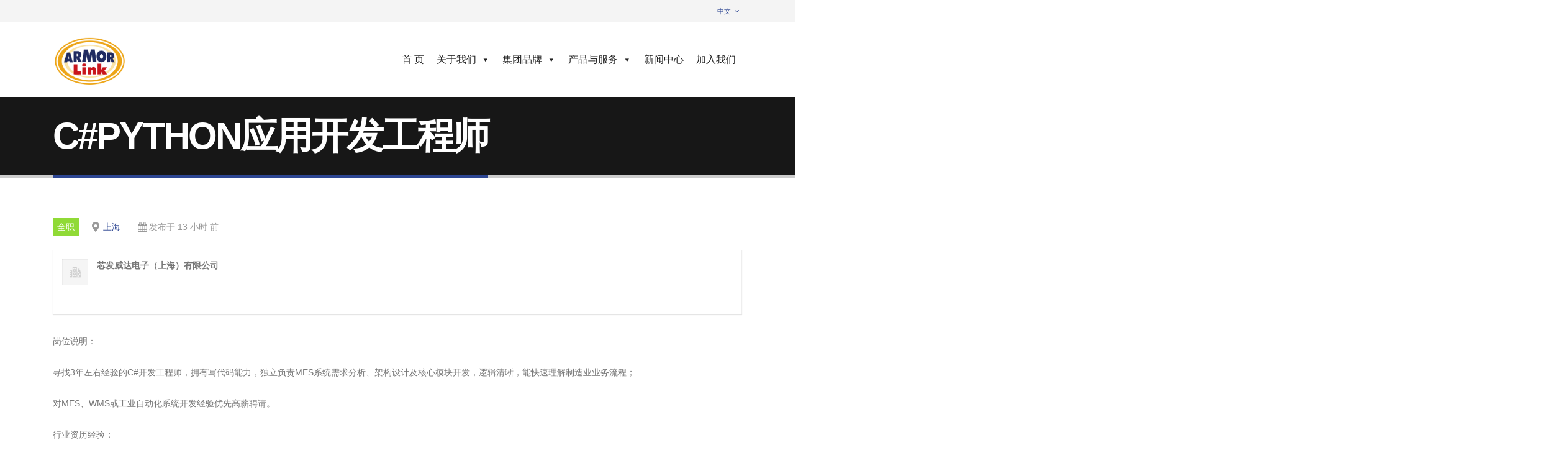

--- FILE ---
content_type: text/html; charset=UTF-8
request_url: https://www.armorlink.com.cn/job/it%E6%8A%80%E6%9C%AF%E6%94%AF%E6%8C%81/
body_size: 19356
content:
<!DOCTYPE html>
<html  lang="zh-CN" prefix="og: http://ogp.me/ns# fb: http://ogp.me/ns/fb#">
<head>
<meta http-equiv="X-UA-Compatible" content="IE=edge" />
<meta http-equiv="Content-Type" content="text/html; charset=UTF-8" />
<meta name="viewport" content="width=device-width, initial-scale=1, minimum-scale=1" />
<link rel="profile" href="https://gmpg.org/xfn/11" />
<link rel="pingback" href="https://www.armorlink.com.cn/xmlrpc.php" />
<title>C#Python应用开发工程师 &#8211; 芯发威达集团</title>
<meta name='robots' content='max-image-preview:large' />
<link rel='dns-prefetch' href='//www.armorlink.com.cn' />
<link rel='dns-prefetch' href='//fonts.googleapis.com' />
<link rel="alternate" type="application/rss+xml" title="芯发威达集团 &raquo; Feed" href="https://www.armorlink.com.cn/feed/" />
<link rel="shortcut icon" href="//www.armorlink.com.cn/wp-content/uploads/2022/02/logo-ar.png" type="image/x-icon" />
<link rel="apple-touch-icon" href="//www.armorlink.com.cn/wp-content/uploads/2022/02/logo-ar.png" />
<link rel="apple-touch-icon" sizes="120x120" href="//www.armorlink.com.cn/wp-content/uploads/2022/02/logo-ar.png" />
<link rel="apple-touch-icon" sizes="76x76" href="//www.armorlink.com.cn/wp-content/uploads/2022/02/logo-ar.png" />
<link rel="apple-touch-icon" sizes="152x152" href="//www.armorlink.com.cn/wp-content/uploads/2022/02/logo-ar.png" />
<meta name="twitter:card" content="summary_large_image">
<meta property="twitter:title" content="C#Python应用开发工程师"/>
<meta property="og:title" content="C#Python应用开发工程师"/>
<meta property="og:type" content="website"/>
<meta property="og:url" content="https://www.armorlink.com.cn/job/it%e6%8a%80%e6%9c%af%e6%94%af%e6%8c%81/"/>
<meta property="og:site_name" content="芯发威达集团"/>
<meta property="og:description" content="岗位说明： 寻找3年左右经验的C#开发工程师，拥有写代码能力，独立负责MES系统需求分析、&hellip;"/>
<meta property="og:image" content="https://www.armorlink.com.cn/wp-content/uploads/2022/02/logo-ar.png"/>
<script>
window._wpemojiSettings = {"baseUrl":"https:\/\/s.w.org\/images\/core\/emoji\/14.0.0\/72x72\/","ext":".png","svgUrl":"https:\/\/s.w.org\/images\/core\/emoji\/14.0.0\/svg\/","svgExt":".svg","source":{"concatemoji":"https:\/\/www.armorlink.com.cn\/wp-includes\/js\/wp-emoji-release.min.js?ver=6.4.6"}};
/*! This file is auto-generated */
!function(i,n){var o,s,e;function c(e){try{var t={supportTests:e,timestamp:(new Date).valueOf()};sessionStorage.setItem(o,JSON.stringify(t))}catch(e){}}function p(e,t,n){e.clearRect(0,0,e.canvas.width,e.canvas.height),e.fillText(t,0,0);var t=new Uint32Array(e.getImageData(0,0,e.canvas.width,e.canvas.height).data),r=(e.clearRect(0,0,e.canvas.width,e.canvas.height),e.fillText(n,0,0),new Uint32Array(e.getImageData(0,0,e.canvas.width,e.canvas.height).data));return t.every(function(e,t){return e===r[t]})}function u(e,t,n){switch(t){case"flag":return n(e,"\ud83c\udff3\ufe0f\u200d\u26a7\ufe0f","\ud83c\udff3\ufe0f\u200b\u26a7\ufe0f")?!1:!n(e,"\ud83c\uddfa\ud83c\uddf3","\ud83c\uddfa\u200b\ud83c\uddf3")&&!n(e,"\ud83c\udff4\udb40\udc67\udb40\udc62\udb40\udc65\udb40\udc6e\udb40\udc67\udb40\udc7f","\ud83c\udff4\u200b\udb40\udc67\u200b\udb40\udc62\u200b\udb40\udc65\u200b\udb40\udc6e\u200b\udb40\udc67\u200b\udb40\udc7f");case"emoji":return!n(e,"\ud83e\udef1\ud83c\udffb\u200d\ud83e\udef2\ud83c\udfff","\ud83e\udef1\ud83c\udffb\u200b\ud83e\udef2\ud83c\udfff")}return!1}function f(e,t,n){var r="undefined"!=typeof WorkerGlobalScope&&self instanceof WorkerGlobalScope?new OffscreenCanvas(300,150):i.createElement("canvas"),a=r.getContext("2d",{willReadFrequently:!0}),o=(a.textBaseline="top",a.font="600 32px Arial",{});return e.forEach(function(e){o[e]=t(a,e,n)}),o}function t(e){var t=i.createElement("script");t.src=e,t.defer=!0,i.head.appendChild(t)}"undefined"!=typeof Promise&&(o="wpEmojiSettingsSupports",s=["flag","emoji"],n.supports={everything:!0,everythingExceptFlag:!0},e=new Promise(function(e){i.addEventListener("DOMContentLoaded",e,{once:!0})}),new Promise(function(t){var n=function(){try{var e=JSON.parse(sessionStorage.getItem(o));if("object"==typeof e&&"number"==typeof e.timestamp&&(new Date).valueOf()<e.timestamp+604800&&"object"==typeof e.supportTests)return e.supportTests}catch(e){}return null}();if(!n){if("undefined"!=typeof Worker&&"undefined"!=typeof OffscreenCanvas&&"undefined"!=typeof URL&&URL.createObjectURL&&"undefined"!=typeof Blob)try{var e="postMessage("+f.toString()+"("+[JSON.stringify(s),u.toString(),p.toString()].join(",")+"));",r=new Blob([e],{type:"text/javascript"}),a=new Worker(URL.createObjectURL(r),{name:"wpTestEmojiSupports"});return void(a.onmessage=function(e){c(n=e.data),a.terminate(),t(n)})}catch(e){}c(n=f(s,u,p))}t(n)}).then(function(e){for(var t in e)n.supports[t]=e[t],n.supports.everything=n.supports.everything&&n.supports[t],"flag"!==t&&(n.supports.everythingExceptFlag=n.supports.everythingExceptFlag&&n.supports[t]);n.supports.everythingExceptFlag=n.supports.everythingExceptFlag&&!n.supports.flag,n.DOMReady=!1,n.readyCallback=function(){n.DOMReady=!0}}).then(function(){return e}).then(function(){var e;n.supports.everything||(n.readyCallback(),(e=n.source||{}).concatemoji?t(e.concatemoji):e.wpemoji&&e.twemoji&&(t(e.twemoji),t(e.wpemoji)))}))}((window,document),window._wpemojiSettings);
</script>
<style id='wp-emoji-styles-inline-css'>
img.wp-smiley, img.emoji {
display: inline !important;
border: none !important;
box-shadow: none !important;
height: 1em !important;
width: 1em !important;
margin: 0 0.07em !important;
vertical-align: -0.1em !important;
background: none !important;
padding: 0 !important;
}
</style>
<!-- <link rel='stylesheet' id='wp-block-library-css' href='https://www.armorlink.com.cn/wp-includes/css/dist/block-library/style.min.css?ver=6.4.6' media='all' /> -->
<link rel="stylesheet" type="text/css" href="//www.armorlink.com.cn/wp-content/cache/wpfc-minified/7xgmytdg/81hym.css" media="all"/>
<style id='wp-block-library-theme-inline-css'>
.wp-block-audio figcaption{color:#555;font-size:13px;text-align:center}.is-dark-theme .wp-block-audio figcaption{color:hsla(0,0%,100%,.65)}.wp-block-audio{margin:0 0 1em}.wp-block-code{border:1px solid #ccc;border-radius:4px;font-family:Menlo,Consolas,monaco,monospace;padding:.8em 1em}.wp-block-embed figcaption{color:#555;font-size:13px;text-align:center}.is-dark-theme .wp-block-embed figcaption{color:hsla(0,0%,100%,.65)}.wp-block-embed{margin:0 0 1em}.blocks-gallery-caption{color:#555;font-size:13px;text-align:center}.is-dark-theme .blocks-gallery-caption{color:hsla(0,0%,100%,.65)}.wp-block-image figcaption{color:#555;font-size:13px;text-align:center}.is-dark-theme .wp-block-image figcaption{color:hsla(0,0%,100%,.65)}.wp-block-image{margin:0 0 1em}.wp-block-pullquote{border-bottom:4px solid;border-top:4px solid;color:currentColor;margin-bottom:1.75em}.wp-block-pullquote cite,.wp-block-pullquote footer,.wp-block-pullquote__citation{color:currentColor;font-size:.8125em;font-style:normal;text-transform:uppercase}.wp-block-quote{border-left:.25em solid;margin:0 0 1.75em;padding-left:1em}.wp-block-quote cite,.wp-block-quote footer{color:currentColor;font-size:.8125em;font-style:normal;position:relative}.wp-block-quote.has-text-align-right{border-left:none;border-right:.25em solid;padding-left:0;padding-right:1em}.wp-block-quote.has-text-align-center{border:none;padding-left:0}.wp-block-quote.is-large,.wp-block-quote.is-style-large,.wp-block-quote.is-style-plain{border:none}.wp-block-search .wp-block-search__label{font-weight:700}.wp-block-search__button{border:1px solid #ccc;padding:.375em .625em}:where(.wp-block-group.has-background){padding:1.25em 2.375em}.wp-block-separator.has-css-opacity{opacity:.4}.wp-block-separator{border:none;border-bottom:2px solid;margin-left:auto;margin-right:auto}.wp-block-separator.has-alpha-channel-opacity{opacity:1}.wp-block-separator:not(.is-style-wide):not(.is-style-dots){width:100px}.wp-block-separator.has-background:not(.is-style-dots){border-bottom:none;height:1px}.wp-block-separator.has-background:not(.is-style-wide):not(.is-style-dots){height:2px}.wp-block-table{margin:0 0 1em}.wp-block-table td,.wp-block-table th{word-break:normal}.wp-block-table figcaption{color:#555;font-size:13px;text-align:center}.is-dark-theme .wp-block-table figcaption{color:hsla(0,0%,100%,.65)}.wp-block-video figcaption{color:#555;font-size:13px;text-align:center}.is-dark-theme .wp-block-video figcaption{color:hsla(0,0%,100%,.65)}.wp-block-video{margin:0 0 1em}.wp-block-template-part.has-background{margin-bottom:0;margin-top:0;padding:1.25em 2.375em}
</style>
<style id='classic-theme-styles-inline-css'>
/*! This file is auto-generated */
.wp-block-button__link{color:#fff;background-color:#32373c;border-radius:9999px;box-shadow:none;text-decoration:none;padding:calc(.667em + 2px) calc(1.333em + 2px);font-size:1.125em}.wp-block-file__button{background:#32373c;color:#fff;text-decoration:none}
</style>
<style id='global-styles-inline-css'>
body{--wp--preset--color--black: #000000;--wp--preset--color--cyan-bluish-gray: #abb8c3;--wp--preset--color--white: #ffffff;--wp--preset--color--pale-pink: #f78da7;--wp--preset--color--vivid-red: #cf2e2e;--wp--preset--color--luminous-vivid-orange: #ff6900;--wp--preset--color--luminous-vivid-amber: #fcb900;--wp--preset--color--light-green-cyan: #7bdcb5;--wp--preset--color--vivid-green-cyan: #00d084;--wp--preset--color--pale-cyan-blue: #8ed1fc;--wp--preset--color--vivid-cyan-blue: #0693e3;--wp--preset--color--vivid-purple: #9b51e0;--wp--preset--color--primary: #2c4592;--wp--preset--color--secondary: #009fe2;--wp--preset--color--tertiary: #007bff;--wp--preset--color--quaternary: #383f48;--wp--preset--color--dark: #212529;--wp--preset--color--light: #ffffff;--wp--preset--gradient--vivid-cyan-blue-to-vivid-purple: linear-gradient(135deg,rgba(6,147,227,1) 0%,rgb(155,81,224) 100%);--wp--preset--gradient--light-green-cyan-to-vivid-green-cyan: linear-gradient(135deg,rgb(122,220,180) 0%,rgb(0,208,130) 100%);--wp--preset--gradient--luminous-vivid-amber-to-luminous-vivid-orange: linear-gradient(135deg,rgba(252,185,0,1) 0%,rgba(255,105,0,1) 100%);--wp--preset--gradient--luminous-vivid-orange-to-vivid-red: linear-gradient(135deg,rgba(255,105,0,1) 0%,rgb(207,46,46) 100%);--wp--preset--gradient--very-light-gray-to-cyan-bluish-gray: linear-gradient(135deg,rgb(238,238,238) 0%,rgb(169,184,195) 100%);--wp--preset--gradient--cool-to-warm-spectrum: linear-gradient(135deg,rgb(74,234,220) 0%,rgb(151,120,209) 20%,rgb(207,42,186) 40%,rgb(238,44,130) 60%,rgb(251,105,98) 80%,rgb(254,248,76) 100%);--wp--preset--gradient--blush-light-purple: linear-gradient(135deg,rgb(255,206,236) 0%,rgb(152,150,240) 100%);--wp--preset--gradient--blush-bordeaux: linear-gradient(135deg,rgb(254,205,165) 0%,rgb(254,45,45) 50%,rgb(107,0,62) 100%);--wp--preset--gradient--luminous-dusk: linear-gradient(135deg,rgb(255,203,112) 0%,rgb(199,81,192) 50%,rgb(65,88,208) 100%);--wp--preset--gradient--pale-ocean: linear-gradient(135deg,rgb(255,245,203) 0%,rgb(182,227,212) 50%,rgb(51,167,181) 100%);--wp--preset--gradient--electric-grass: linear-gradient(135deg,rgb(202,248,128) 0%,rgb(113,206,126) 100%);--wp--preset--gradient--midnight: linear-gradient(135deg,rgb(2,3,129) 0%,rgb(40,116,252) 100%);--wp--preset--font-size--small: 13px;--wp--preset--font-size--medium: 20px;--wp--preset--font-size--large: 36px;--wp--preset--font-size--x-large: 42px;--wp--preset--spacing--20: 0.44rem;--wp--preset--spacing--30: 0.67rem;--wp--preset--spacing--40: 1rem;--wp--preset--spacing--50: 1.5rem;--wp--preset--spacing--60: 2.25rem;--wp--preset--spacing--70: 3.38rem;--wp--preset--spacing--80: 5.06rem;--wp--preset--shadow--natural: 6px 6px 9px rgba(0, 0, 0, 0.2);--wp--preset--shadow--deep: 12px 12px 50px rgba(0, 0, 0, 0.4);--wp--preset--shadow--sharp: 6px 6px 0px rgba(0, 0, 0, 0.2);--wp--preset--shadow--outlined: 6px 6px 0px -3px rgba(255, 255, 255, 1), 6px 6px rgba(0, 0, 0, 1);--wp--preset--shadow--crisp: 6px 6px 0px rgba(0, 0, 0, 1);}:where(.is-layout-flex){gap: 0.5em;}:where(.is-layout-grid){gap: 0.5em;}body .is-layout-flow > .alignleft{float: left;margin-inline-start: 0;margin-inline-end: 2em;}body .is-layout-flow > .alignright{float: right;margin-inline-start: 2em;margin-inline-end: 0;}body .is-layout-flow > .aligncenter{margin-left: auto !important;margin-right: auto !important;}body .is-layout-constrained > .alignleft{float: left;margin-inline-start: 0;margin-inline-end: 2em;}body .is-layout-constrained > .alignright{float: right;margin-inline-start: 2em;margin-inline-end: 0;}body .is-layout-constrained > .aligncenter{margin-left: auto !important;margin-right: auto !important;}body .is-layout-constrained > :where(:not(.alignleft):not(.alignright):not(.alignfull)){max-width: var(--wp--style--global--content-size);margin-left: auto !important;margin-right: auto !important;}body .is-layout-constrained > .alignwide{max-width: var(--wp--style--global--wide-size);}body .is-layout-flex{display: flex;}body .is-layout-flex{flex-wrap: wrap;align-items: center;}body .is-layout-flex > *{margin: 0;}body .is-layout-grid{display: grid;}body .is-layout-grid > *{margin: 0;}:where(.wp-block-columns.is-layout-flex){gap: 2em;}:where(.wp-block-columns.is-layout-grid){gap: 2em;}:where(.wp-block-post-template.is-layout-flex){gap: 1.25em;}:where(.wp-block-post-template.is-layout-grid){gap: 1.25em;}.has-black-color{color: var(--wp--preset--color--black) !important;}.has-cyan-bluish-gray-color{color: var(--wp--preset--color--cyan-bluish-gray) !important;}.has-white-color{color: var(--wp--preset--color--white) !important;}.has-pale-pink-color{color: var(--wp--preset--color--pale-pink) !important;}.has-vivid-red-color{color: var(--wp--preset--color--vivid-red) !important;}.has-luminous-vivid-orange-color{color: var(--wp--preset--color--luminous-vivid-orange) !important;}.has-luminous-vivid-amber-color{color: var(--wp--preset--color--luminous-vivid-amber) !important;}.has-light-green-cyan-color{color: var(--wp--preset--color--light-green-cyan) !important;}.has-vivid-green-cyan-color{color: var(--wp--preset--color--vivid-green-cyan) !important;}.has-pale-cyan-blue-color{color: var(--wp--preset--color--pale-cyan-blue) !important;}.has-vivid-cyan-blue-color{color: var(--wp--preset--color--vivid-cyan-blue) !important;}.has-vivid-purple-color{color: var(--wp--preset--color--vivid-purple) !important;}.has-black-background-color{background-color: var(--wp--preset--color--black) !important;}.has-cyan-bluish-gray-background-color{background-color: var(--wp--preset--color--cyan-bluish-gray) !important;}.has-white-background-color{background-color: var(--wp--preset--color--white) !important;}.has-pale-pink-background-color{background-color: var(--wp--preset--color--pale-pink) !important;}.has-vivid-red-background-color{background-color: var(--wp--preset--color--vivid-red) !important;}.has-luminous-vivid-orange-background-color{background-color: var(--wp--preset--color--luminous-vivid-orange) !important;}.has-luminous-vivid-amber-background-color{background-color: var(--wp--preset--color--luminous-vivid-amber) !important;}.has-light-green-cyan-background-color{background-color: var(--wp--preset--color--light-green-cyan) !important;}.has-vivid-green-cyan-background-color{background-color: var(--wp--preset--color--vivid-green-cyan) !important;}.has-pale-cyan-blue-background-color{background-color: var(--wp--preset--color--pale-cyan-blue) !important;}.has-vivid-cyan-blue-background-color{background-color: var(--wp--preset--color--vivid-cyan-blue) !important;}.has-vivid-purple-background-color{background-color: var(--wp--preset--color--vivid-purple) !important;}.has-black-border-color{border-color: var(--wp--preset--color--black) !important;}.has-cyan-bluish-gray-border-color{border-color: var(--wp--preset--color--cyan-bluish-gray) !important;}.has-white-border-color{border-color: var(--wp--preset--color--white) !important;}.has-pale-pink-border-color{border-color: var(--wp--preset--color--pale-pink) !important;}.has-vivid-red-border-color{border-color: var(--wp--preset--color--vivid-red) !important;}.has-luminous-vivid-orange-border-color{border-color: var(--wp--preset--color--luminous-vivid-orange) !important;}.has-luminous-vivid-amber-border-color{border-color: var(--wp--preset--color--luminous-vivid-amber) !important;}.has-light-green-cyan-border-color{border-color: var(--wp--preset--color--light-green-cyan) !important;}.has-vivid-green-cyan-border-color{border-color: var(--wp--preset--color--vivid-green-cyan) !important;}.has-pale-cyan-blue-border-color{border-color: var(--wp--preset--color--pale-cyan-blue) !important;}.has-vivid-cyan-blue-border-color{border-color: var(--wp--preset--color--vivid-cyan-blue) !important;}.has-vivid-purple-border-color{border-color: var(--wp--preset--color--vivid-purple) !important;}.has-vivid-cyan-blue-to-vivid-purple-gradient-background{background: var(--wp--preset--gradient--vivid-cyan-blue-to-vivid-purple) !important;}.has-light-green-cyan-to-vivid-green-cyan-gradient-background{background: var(--wp--preset--gradient--light-green-cyan-to-vivid-green-cyan) !important;}.has-luminous-vivid-amber-to-luminous-vivid-orange-gradient-background{background: var(--wp--preset--gradient--luminous-vivid-amber-to-luminous-vivid-orange) !important;}.has-luminous-vivid-orange-to-vivid-red-gradient-background{background: var(--wp--preset--gradient--luminous-vivid-orange-to-vivid-red) !important;}.has-very-light-gray-to-cyan-bluish-gray-gradient-background{background: var(--wp--preset--gradient--very-light-gray-to-cyan-bluish-gray) !important;}.has-cool-to-warm-spectrum-gradient-background{background: var(--wp--preset--gradient--cool-to-warm-spectrum) !important;}.has-blush-light-purple-gradient-background{background: var(--wp--preset--gradient--blush-light-purple) !important;}.has-blush-bordeaux-gradient-background{background: var(--wp--preset--gradient--blush-bordeaux) !important;}.has-luminous-dusk-gradient-background{background: var(--wp--preset--gradient--luminous-dusk) !important;}.has-pale-ocean-gradient-background{background: var(--wp--preset--gradient--pale-ocean) !important;}.has-electric-grass-gradient-background{background: var(--wp--preset--gradient--electric-grass) !important;}.has-midnight-gradient-background{background: var(--wp--preset--gradient--midnight) !important;}.has-small-font-size{font-size: var(--wp--preset--font-size--small) !important;}.has-medium-font-size{font-size: var(--wp--preset--font-size--medium) !important;}.has-large-font-size{font-size: var(--wp--preset--font-size--large) !important;}.has-x-large-font-size{font-size: var(--wp--preset--font-size--x-large) !important;}
.wp-block-navigation a:where(:not(.wp-element-button)){color: inherit;}
:where(.wp-block-post-template.is-layout-flex){gap: 1.25em;}:where(.wp-block-post-template.is-layout-grid){gap: 1.25em;}
:where(.wp-block-columns.is-layout-flex){gap: 2em;}:where(.wp-block-columns.is-layout-grid){gap: 2em;}
.wp-block-pullquote{font-size: 1.5em;line-height: 1.6;}
</style>
<!-- <link rel='stylesheet' id='hide-admin-bar-based-on-user-roles-css' href='https://www.armorlink.com.cn/wp-content/plugins/hide-admin-bar-based-on-user-roles/public/css/hide-admin-bar-based-on-user-roles-public.css?ver=5.0.0' media='all' /> -->
<!-- <link rel='stylesheet' id='uaf_client_css-css' href='https://www.armorlink.com.cn/wp-content/uploads/useanyfont/uaf.css?ver=1740448610' media='all' /> -->
<!-- <link rel='stylesheet' id='select2-css' href='https://www.armorlink.com.cn/wp-content/plugins/wp-job-manager/assets/lib/select2/select2.min.css?ver=4.0.10' media='all' /> -->
<!-- <link rel='stylesheet' id='wp-job-manager-frontend-css' href='https://www.armorlink.com.cn/wp-content/plugins/wp-job-manager/assets/dist/css/frontend.css?ver=dfd3b8d2ce68f47df57d' media='all' /> -->
<!-- <link rel='stylesheet' id='megamenu-css' href='https://www.armorlink.com.cn/wp-content/uploads/maxmegamenu/style_zh_cn.css?ver=bc981c' media='all' /> -->
<!-- <link rel='stylesheet' id='dashicons-css' href='https://www.armorlink.com.cn/wp-includes/css/dashicons.min.css?ver=6.4.6' media='all' /> -->
<!-- <link rel='stylesheet' id='megamenu-genericons-css' href='https://www.armorlink.com.cn/wp-content/plugins/megamenu-pro/icons/genericons/genericons/genericons.css?ver=2.2.1' media='all' /> -->
<!-- <link rel='stylesheet' id='megamenu-fontawesome-css' href='https://www.armorlink.com.cn/wp-content/plugins/megamenu-pro/icons/fontawesome/css/font-awesome.min.css?ver=2.2.1' media='all' /> -->
<!-- <link rel='stylesheet' id='megamenu-fontawesome5-css' href='https://www.armorlink.com.cn/wp-content/plugins/megamenu-pro/icons/fontawesome5/css/all.min.css?ver=2.2.1' media='all' /> -->
<!-- <link rel='stylesheet' id='porto-css-vars-css' href='https://www.armorlink.com.cn/wp-content/uploads/porto_styles/theme_css_vars.css?ver=7.0.2' media='all' /> -->
<!-- <link rel='stylesheet' id='js_composer_front-css' href='https://www.armorlink.com.cn/wp-content/uploads/porto_styles/js_composer.css?ver=7.0.2' media='all' /> -->
<link rel="stylesheet" type="text/css" href="//www.armorlink.com.cn/wp-content/cache/wpfc-minified/96h8oygg/83i8g.css" media="all"/>
<link rel='stylesheet' id='porto-google-fonts-css' href='//fonts.googleapis.com/css?family=Font%3A400%2C500%2C600%2C700%2C800%7CArial%2C+Helvetica%2C+sans-serif%3A400%2C700%7CHelveticaneueltpro-lt%3A400&#038;ver=6.4.6' media='all' />
<!-- <link rel='stylesheet' id='redux-custom-fonts-css-css' href='https://www.armorlink.com.cn/wp-content/uploads/redux/custom-fonts/fonts.css?ver=1644289955' media='all' /> -->
<!-- <link rel='stylesheet' id='bootstrap-css' href='https://www.armorlink.com.cn/wp-content/uploads/porto_styles/bootstrap.css?ver=7.0.2' media='all' /> -->
<!-- <link rel='stylesheet' id='porto-plugins-css' href='https://www.armorlink.com.cn/wp-content/themes/porto/css/plugins.css?ver=7.0.2' media='all' /> -->
<!-- <link rel='stylesheet' id='porto-theme-css' href='https://www.armorlink.com.cn/wp-content/themes/porto/css/theme.css?ver=7.0.2' media='all' /> -->
<!-- <link rel='stylesheet' id='porto-theme-portfolio-css' href='https://www.armorlink.com.cn/wp-content/themes/porto/css/theme_portfolio.css?ver=7.0.2' media='all' /> -->
<!-- <link rel='stylesheet' id='porto-theme-event-css' href='https://www.armorlink.com.cn/wp-content/themes/porto/css/theme_event.css?ver=7.0.2' media='all' /> -->
<!-- <link rel='stylesheet' id='porto-shortcodes-css' href='https://www.armorlink.com.cn/wp-content/uploads/porto_styles/shortcodes.css?ver=7.0.2' media='all' /> -->
<!-- <link rel='stylesheet' id='porto-theme-wpb-css' href='https://www.armorlink.com.cn/wp-content/themes/porto/css/theme_wpb.css?ver=7.0.2' media='all' /> -->
<!-- <link rel='stylesheet' id='porto-dynamic-style-css' href='https://www.armorlink.com.cn/wp-content/uploads/porto_styles/dynamic_style.css?ver=7.0.2' media='all' /> -->
<!-- <link rel='stylesheet' id='porto-type-builder-css' href='https://www.armorlink.com.cn/wp-content/plugins/porto-functionality/builders/assets/type-builder.css?ver=3.0.2' media='all' /> -->
<!-- <link rel='stylesheet' id='porto-style-css' href='https://www.armorlink.com.cn/wp-content/themes/porto/style.css?ver=7.0.2' media='all' /> -->
<link rel="stylesheet" type="text/css" href="//www.armorlink.com.cn/wp-content/cache/wpfc-minified/obt7nbm/81hym.css" media="all"/>
<style id='porto-style-inline-css'>
.side-header-narrow-bar-logo{max-width:120px}@media (min-width:992px){}#header .header-main .header-left,#header .header-main .header-center,#header .header-main .header-right,.fixed-header #header .header-main .header-left,.fixed-header #header .header-main .header-right,.fixed-header #header .header-main .header-center,.header-builder-p .header-main{padding-top:0;padding-bottom:0}@media (max-width:991px){#header .header-main .header-left,#header .header-main .header-center,#header .header-main .header-right,.fixed-header #header .header-main .header-left,.fixed-header #header .header-main .header-right,.fixed-header #header .header-main .header-center,.header-builder-p .header-main{padding-top:0;padding-bottom:0}}.page-top .page-title-wrap{line-height:0}.page-top .page-title:not(.b-none):after{content:'';position:absolute;width:100%;left:0;border-bottom:5px solid var(--porto-primary-color);bottom:-32px}@media (min-width:1440px){.main-content{padding-bottom:0 !important}.page-wrapper{margin:0 0 0 !important}.header-wrapper{margin-left:-50px;margin-right:-50px}.container{max-width:1440px}.ml-sl-3{margin-left:1rem}.pc-section-fullwidth{margin-left:-80px !important;margin-right:-80px !important}}@media (min-width:1440px) and (max-width:1600px){.container{padding-left:80px;padding-right:80px}}.mega-menu.menu-hover-line > li.menu-item > a:before{background-color:#444;margin-top:13px}.header-contact a:hover{text-decoration:underline !important}.page-top .page-title{font-size:3.75rem;font-weight:800;text-transform:uppercase}.page-top .breadcrumbs-wrap{font-size:1em;font-weight:600}.page-top ul.breadcrumb > li:last-child,.page-top .breadcrumb .delimiter{opacity:.7}@media (max-width:767px){.page-top .page-title{font-size:2rem}}.main-content,.left-sidebar,.right-sidebar{padding-top:4rem}.alternative-font{font-weight:400}.alternative-font strong,.wpcf7-form .btn.btn-borders{color:#212529}.btn{font-weight:600;text-transform:uppercase}.btn-borders.btn-lg,html .wpcf7-form .btn.btn-borders{border-width:4px;padding:1.1428em 1.7142em}.section-dark .btn-borders.btn-secondary{color:#fff}.custom-arrow-icon .fas.fa-long-arrow-alt-right{position:relative;display:inline-block;width:17px;height:17px;vertical-align:middle;top:-.5px}.btn > .vc_btn3-icon{margin-left:.5rem;padding-left:0 !important}.custom-arrow-icon .fa-long-arrow-alt-right:before{content:'';position:absolute;top:50%;left:0;width:100%;border-top:1px solid;border-color:inherit;transform:translate3d(0,-50%,0)}.custom-arrow-icon .fa-long-arrow-alt-right:after{content:'';position:absolute;top:50%;right:0;width:50%;height:50%;border-top:1px solid;border-right:1px solid;border-color:inherit;transform:translate3d(0,-50%,0) rotate(45deg)}.custom-link-effect-1 i{transition:transform .3s}.custom-link-effect-1:hover i{transform:translateX(10px) !important}.heading.heading-middle-border .heading-tag{justify-content:flex-end}.heading.heading-middle-border-reverse .heading-tag{justify-content:flex-start}.heading.heading-middle-border .heading-tag:before,.heading.heading-middle-border .heading-tag:after{max-width:50px}html .bg-bottom-right{background-position:bottom right !important}html .bg-top-right{background-position:top right !important}.svg-fill-color-primary svg path,.svg-fill-color-primary svg rect{fill:#0053ce !important}.svg-fill-color-dark svg path,.svg-fill-color-dark svg rect{fill:#212529 !important}.vc_custom_heading > a:hover{text-decoration:underline}.open-video{transition:transform .3s}.open-video:hover{transform:scale(1.1)}.custom-box-shadow-1{box-shadow:0 0 37px -4px rgba(0,0,0,0.1) !important}.row-justify-content-center .row{justify-content:center}.pc-position-center-x-y{position:absolute !important;z-index:0;top:46%;left:45%;width:130%;transform:translate3d(-50%,-50%,0)}.brand-slider img{max-width:120px;margin-left:auto;margin-right:auto}.testimonial.testimonial-style-4 blockquote{padding-top:25px}.testimonial.testimonial-style-4 blockquote:before{font-family:Poppins;top:-5px;left:-5px;font-size:90px;color:#0053ce}.testimonial.testimonial-style-4 blockquote p{font-family:inherit;font-style:italic;font-weight:700;font-size:1.5em;letter-spacing:-1px;color:#212529}.testimonial-style-4 .testimonial-author strong{font-weight:600}.testimonial.testimonial-style-4 .testimonial-author{position:relative;margin-left:62px}.testimonial.testimonial-style-4 .testimonial-author:before{content:'';position:absolute;top:8px;right:100%;width:30px;border-top:4px solid #000}.porto-process.process-horizontal .process-step-circle{width:110px;height:110px;background:#fff;border-color:#e2e5e8;z-index:1;box-shadow:0 0 0 15px #fff;font-size:2.3em;color:#0053ce}.porto-process.process-horizontal .process-step-content h4{font-size:1.2em}.porto-process.process-horizontal .process-step-content{padding:2rem 3rem 0}@media (min-width:992px){.porto-process.process-horizontal{position:relative}.porto-process.process-horizontal:before{content:'';position:absolute;left:-25%;width:150%;border-top:2px solid #EDEDED;top:77px}.porto-process.process-horizontal .process-step:nth-child(2n + 1){margin-top:-75px}.porto-process.process-horizontal .process-step:before,.porto-process.process-horizontal .process-step:after{content:none}.sort-source-style-3{justify-content:flex-end;font-size:1em}}.sort-source-style-3 > li > a{border:1px solid #dee2e6;padding:1rem 1.5rem;font-weight:700;color:#212529;line-height:1.5;margin:0 0 1rem 1.25rem}.sort-source-style-3 > li:hover > a,.sort-source-style-3 > li.active > a{color:#212529;border:1px solid}.pagination.load-more .next{width:auto !important;border-radius:0 !important;display:inline-block;border:none;color:#0053ce;font-size:1em;font-weight:700;text-decoration:underline;padding:0}.portfolio-item.outimage{text-align:left;padding:2.25rem 2.25rem 1rem;background:#fff;box-shadow:0 20px 80px rgba(0,0,0,.09)}.portfolio-item.outimage .portfolio-brief-content{padding:0 !important;font-family:Lora,sans-serif;font-size:1.1em}.portfolio-item.outimage .portfolio-title{font-size:1.35em;text-transform:uppercase;padding-top:.5rem}.portfolio-row{margin:0 -15px}.portfolio-row .portfolio{padding:0 10px 20px}.accordion .card-header a{padding:14px 20px;font-weight:600}html .form-control,html .form-control:focus{background:#f7f7f7;border:none;box-shadow:none}.wpcf7-form .form-control{background:#fff;box-shadow:0 0 37px -4px rgba(0,0,0,0.1) !important;border:none;padding:1.2rem;font-size:.875rem}.wpcf7-form .form-control:focus{background:#fff}.blog-posts .post-image .entry-title{position:absolute;color:#fff;left:2rem;right:5rem;bottom:1rem;z-index:2;font-size:1.8em;line-height:1.1;font-weight:700}.blog-posts .post-image .entry-title a{color:inherit}.blog-posts .post-grid .grid-box{padding:0 2rem 2rem}.blog-posts .post-grid .post-image{margin-left:-2rem;margin-right:-2rem}.blog-posts .post-grid .img-thumbnail:after{content:'';position:absolute;top:0;left:0;right:0;bottom:0;background:#212529;opacity:.8;z-index:1;transition:opacity .3s ease .1s}.blog-posts .post-grid:hover .img-thumbnail:after{opacity:0.2}.blog-posts .post-grid .post-content{font-size:1.1em}article.post .post-meta i{display:none}article.post .post-meta{display:inline-block;font-size:1em;text-transform:uppercase;line-height:1;margin-bottom:1.5rem}article.post .post-meta + .post-meta > span{border-left:1px solid #ccc;padding-left:12px;margin-left:4px}article.post-grid .post-image.single,article.post-grid .post-image .owl-carousel{margin-bottom:1.5rem}article.post .btn-readmore{background:none !important;border:none;padding:0;color:#0053ce !important;font-size:1.1em !important;font-weight:700;text-transform:capitalize !important;text-decoration:underline}.pagination>a,.pagination>span{width:2.75rem !important;height:2.75rem;line-height:2.5rem;color:#999;background:#fff;border:2px solid #999;font-size:1rem;padding:0;border-radius:2rem !important;margin:0 .25rem}.pagination .prev:before,.pagination .next:before{top:0}@media (max-width:575px){article.post .post-meta{font-size:.8em}}.single-post article.post .post-image.single{margin-bottom:1rem}.single-post .post-content > div:first-child{font-family:Lora,sans-serif;text-transform:uppercase}.single-post .post-content span.m-l-lg{margin-left:.75rem !important}.single-post .post-content span.m-l-lg:before{content:'|';opacity:.3;margin-right:.75rem}.post-block h3,article.post .comment-respond h3{font-size:1.5em;font-weight:700}@media (min-width:768px){ul.comments ul.children>li img.avatar,ul.comments>li img.avatar{width:3rem;height:3rem}ul.comments ul.children>li,ul.comments>li{padding-left:70px}ul.comments ul.children>li .img-thumbnail,ul.comments>li .img-thumbnail{margin-left:-70px}}ul.comments .comment-arrow{left:-12px;top:10px}.post-author p .name a,ul.comments .comment-block .comment-by,.comment-block .comment-by > strong > a{color:#212529}.comment-form{border-radius:0;background:none;padding:0}.comment-form input,.comment-form textarea{border:none;box-shadow:0 0 37px -4px rgba(0,0,0,0.1);padding:1rem 1.5rem}.comment-form label{display:inline-block}.comment-form input[type="submit"]{background:none;border:4px solid #fbe91b;font-size:.875rem;color:#212529;transition:padding-right .3s}.comment-form input[type="submit"]:hover{background:#fbe91b}.widget .widget-title{font-size:1.5em;text-transform:none;color:#212529}.sidebar-content .widget{padding-left:1rem;padding-right:1rem}.sidebar-content .widget + .widget{padding-top:30px;border-top:1px solid rgba(0,0,0,.06);margin-top:30px}.widget > ul,.widget > ul li{border:none}.widget>div>ul,.widget>ul{font-size:.9em}.widget_recent_entries > ul li,.widget_recent_comments > ul li{padding-left:0;border:none}.widget_recent_entries > ul li > a{color:#212529;font-weight:700}.widget_recent_entries > ul li:before,.widget_recent_comments>ul li:before{content:none}.widget_recent_comments > ul li > a{font-weight:700;font-size:1.2em;color:#212529}.widget_search .btn-dark{background:#f7f7f7 !important;border:none;color:#212529 !important;font-size:.8em}#footer .widget-title{font-size:1.4em;letter-spacing:0;text-transform:uppercase}.footer-main>.container:after{content:'';display:block;border-top:1px solid rgba(255,255,255,.2);position:relative;top:2.4rem}#footer .share-links a{box-shadow:none}#footer .footer-bottom{font-size:1em;padding:1.5rem 0 2.5rem}#footer .logo img{max-width:none}@media (min-width:768px) and (max-width:1920px){.footer-main > .container > .row > .col-lg-2{flex:0 0 33.3333%;max-width:33.3333%}.footer-main > .container > .row > .col-lg-4{flex:0 0 66.6666%;max-width:66.6666%}}span.vc_tta-title-text{color:#009fe2}.svg{background-image:url("data:image/svg+xml,%3Csvg xmlns='http://www.w3.org/2000/svg' version='1.1'%3E%3Cpolyline points='0 0,0 50,0 0,300 0' style='fill:white;stroke:%232c4592;stroke-width:2' /%3E%3C/svg%3E");background-position:100px 50px}.no-breadcrumbs .main-content{padding-top:0}
</style>
<script src='//www.armorlink.com.cn/wp-content/cache/wpfc-minified/9ivsg0vg/81hym.js' type="text/javascript"></script>
<!-- <script src="https://www.armorlink.com.cn/wp-includes/js/jquery/jquery.min.js?ver=3.7.1" id="jquery-core-js"></script> -->
<!-- <script src="https://www.armorlink.com.cn/wp-includes/js/jquery/jquery-migrate.min.js?ver=3.4.1" id="jquery-migrate-js"></script> -->
<!-- <script src="https://www.armorlink.com.cn/wp-content/plugins/hide-admin-bar-based-on-user-roles/public/js/hide-admin-bar-based-on-user-roles-public.js?ver=5.0.0" id="hide-admin-bar-based-on-user-roles-js"></script> -->
<!-- <script src="https://www.armorlink.com.cn/wp-content/plugins/revslider/public/assets/js/rbtools.min.js?ver=6.6.20" async id="tp-tools-js"></script> -->
<!-- <script src="https://www.armorlink.com.cn/wp-content/plugins/revslider/public/assets/js/rs6.min.js?ver=6.6.20" async id="revmin-js"></script> -->
<script></script><link rel="https://api.w.org/" href="https://www.armorlink.com.cn/wp-json/" /><link rel="alternate" type="application/json" href="https://www.armorlink.com.cn/wp-json/wp/v2/job-listings/6492" /><link rel="EditURI" type="application/rsd+xml" title="RSD" href="https://www.armorlink.com.cn/xmlrpc.php?rsd" />
<meta name="generator" content="WordPress 6.4.6" />
<link rel="canonical" href="https://www.armorlink.com.cn/job/it%e6%8a%80%e6%9c%af%e6%94%af%e6%8c%81/" />
<link rel='shortlink' href='https://www.armorlink.com.cn/?p=6492' />
<link rel="alternate" type="application/json+oembed" href="https://www.armorlink.com.cn/wp-json/oembed/1.0/embed?url=https%3A%2F%2Fwww.armorlink.com.cn%2Fjob%2Fit%25e6%258a%2580%25e6%259c%25af%25e6%2594%25af%25e6%258c%2581%2F" />
<link rel="alternate" type="text/xml+oembed" href="https://www.armorlink.com.cn/wp-json/oembed/1.0/embed?url=https%3A%2F%2Fwww.armorlink.com.cn%2Fjob%2Fit%25e6%258a%2580%25e6%259c%25af%25e6%2594%25af%25e6%258c%2581%2F&#038;format=xml" />
<meta name="generator" content="Powered by WPBakery Page Builder - drag and drop page builder for WordPress."/>
<meta name="redi-version" content="1.2.7" /><meta name="generator" content="Powered by Slider Revolution 6.6.20 - responsive, Mobile-Friendly Slider Plugin for WordPress with comfortable drag and drop interface." />
<script>function setREVStartSize(e){
//window.requestAnimationFrame(function() {
window.RSIW = window.RSIW===undefined ? window.innerWidth : window.RSIW;
window.RSIH = window.RSIH===undefined ? window.innerHeight : window.RSIH;
try {
var pw = document.getElementById(e.c).parentNode.offsetWidth,
newh;
pw = pw===0 || isNaN(pw) || (e.l=="fullwidth" || e.layout=="fullwidth") ? window.RSIW : pw;
e.tabw = e.tabw===undefined ? 0 : parseInt(e.tabw);
e.thumbw = e.thumbw===undefined ? 0 : parseInt(e.thumbw);
e.tabh = e.tabh===undefined ? 0 : parseInt(e.tabh);
e.thumbh = e.thumbh===undefined ? 0 : parseInt(e.thumbh);
e.tabhide = e.tabhide===undefined ? 0 : parseInt(e.tabhide);
e.thumbhide = e.thumbhide===undefined ? 0 : parseInt(e.thumbhide);
e.mh = e.mh===undefined || e.mh=="" || e.mh==="auto" ? 0 : parseInt(e.mh,0);
if(e.layout==="fullscreen" || e.l==="fullscreen")
newh = Math.max(e.mh,window.RSIH);
else{
e.gw = Array.isArray(e.gw) ? e.gw : [e.gw];
for (var i in e.rl) if (e.gw[i]===undefined || e.gw[i]===0) e.gw[i] = e.gw[i-1];
e.gh = e.el===undefined || e.el==="" || (Array.isArray(e.el) && e.el.length==0)? e.gh : e.el;
e.gh = Array.isArray(e.gh) ? e.gh : [e.gh];
for (var i in e.rl) if (e.gh[i]===undefined || e.gh[i]===0) e.gh[i] = e.gh[i-1];
var nl = new Array(e.rl.length),
ix = 0,
sl;
e.tabw = e.tabhide>=pw ? 0 : e.tabw;
e.thumbw = e.thumbhide>=pw ? 0 : e.thumbw;
e.tabh = e.tabhide>=pw ? 0 : e.tabh;
e.thumbh = e.thumbhide>=pw ? 0 : e.thumbh;
for (var i in e.rl) nl[i] = e.rl[i]<window.RSIW ? 0 : e.rl[i];
sl = nl[0];
for (var i in nl) if (sl>nl[i] && nl[i]>0) { sl = nl[i]; ix=i;}
var m = pw>(e.gw[ix]+e.tabw+e.thumbw) ? 1 : (pw-(e.tabw+e.thumbw)) / (e.gw[ix]);
newh =  (e.gh[ix] * m) + (e.tabh + e.thumbh);
}
var el = document.getElementById(e.c);
if (el!==null && el) el.style.height = newh+"px";
el = document.getElementById(e.c+"_wrapper");
if (el!==null && el) {
el.style.height = newh+"px";
el.style.display = "block";
}
} catch(e){
console.log("Failure at Presize of Slider:" + e)
}
//});
};</script>
<noscript><style> .wpb_animate_when_almost_visible { opacity: 1; }</style></noscript><style type="text/css">/** Mega Menu CSS: fs **/</style>
</head>
<body class="job_listing-template-default single single-job_listing postid-6492 wp-embed-responsive mega-menu-max-mega-menu-1 mega-menu-main-menu porto-breadcrumbs-bb full blog-1 porto wpb-js-composer js-comp-ver-7.3 vc_responsive">
<div class="page-wrapper"><!-- page wrapper -->
<!-- header wrapper -->
<div class="header-wrapper">
<header id="header" class="header-builder">
<div class="header-top"><div class="header-row container"><div class="header-col header-right"><ul class="top-links mega-menu show-arrow" id="menu-top-navigation"><li class="menu-item has-sub narrow"><a class="nolink" href="#">中文</a><div class="popup"><div class="inner"><ul class="sub-menu"><li class="menu-item"><a href="https://www.armorlink.com.cn/en/home/">English</a></li></ul></div></div></li></ul></div></div></div><div class="header-main"><div class="header-row container"><div class="header-col header-left">
<div class="logo">
<a href="https://www.armorlink.com.cn/" title="芯发威达集团 - Armorlink"  rel="home">
<img class="img-responsive standard-logo retina-logo" width="300" height="300" src="//www.armorlink.com.cn/wp-content/uploads/2022/02/logo-ar.png" alt="芯发威达集团" />	</a>
</div>
</div><div class="header-col header-right"><div id="mega-menu-wrap-main_menu" class="mega-menu-wrap"><div class="mega-menu-toggle"><div class="mega-toggle-blocks-left"></div><div class="mega-toggle-blocks-center"></div><div class="mega-toggle-blocks-right"><div class='mega-toggle-block mega-menu-toggle-animated-block mega-toggle-block-0' id='mega-toggle-block-0'><button aria-label="Toggle Menu" class="mega-toggle-animated mega-toggle-animated-slider" type="button" aria-expanded="false">
<span class="mega-toggle-animated-box">
<span class="mega-toggle-animated-inner"></span>
</span>
</button></div></div></div><ul id="mega-menu-main_menu" class="mega-menu max-mega-menu mega-menu-horizontal mega-no-js" data-event="hover_intent" data-effect="slide_up" data-effect-speed="200" data-effect-mobile="slide_left" data-effect-speed-mobile="200" data-mobile-force-width="false" data-second-click="go" data-document-click="collapse" data-vertical-behaviour="standard" data-breakpoint="768" data-unbind="true" data-mobile-state="collapse_all" data-mobile-direction="vertical" data-hover-intent-timeout="300" data-hover-intent-interval="100"><li class='mega-menu-item mega-menu-item-type-post_type mega-menu-item-object-page mega-menu-item-home mega-align-bottom-left mega-menu-flyout mega-hide-arrow mega-menu-item-4501' id='mega-menu-item-4501'><a class="mega-menu-link" href="https://www.armorlink.com.cn/" tabindex="0">首 页</a></li><li class='mega-menu-item mega-menu-item-type-custom mega-menu-item-object-custom mega-menu-item-has-children mega-menu-megamenu mega-align-bottom-left mega-menu-megamenu mega-menu-item-4524' id='mega-menu-item-4524'><a class="mega-menu-link" href="#" aria-expanded="false" tabindex="0">关于我们<span class="mega-indicator"></span></a>
<ul class="mega-sub-menu">
<li class='mega-menu-item mega-menu-item-type-widget widget_maxmegamenu_image_swap mega-menu-columns-3-of-3 mega-menu-item-maxmegamenu_image_swap-2' id='mega-menu-item-maxmegamenu_image_swap-2'><img class='mega-placeholder' data-default-src='https://www.armorlink.com.cn/wp-content/uploads/2021/11/3焦点图3-scaled.jpg' src='https://www.armorlink.com.cn/wp-content/uploads/2021/11/3焦点图3-scaled.jpg' /></li><li class='mega-menu-item mega-menu-item-type-post_type mega-menu-item-object-page mega-menu-columns-1-of-3 mega-menu-clear mega-menu-item-4559' id='mega-menu-item-4559'><a class="mega-menu-link" href="https://www.armorlink.com.cn/about/">集团介绍</a></li><li class='mega-menu-item mega-menu-item-type-custom mega-menu-item-object-custom mega-menu-columns-1-of-3 mega-menu-item-4526' id='mega-menu-item-4526'><a class="mega-menu-link" href="http://www.armorlink.com.cn/about/#linian">集团理念</a></li><li class='mega-menu-item mega-menu-item-type-custom mega-menu-item-object-custom mega-menu-columns-1-of-3 mega-menu-item-4527' id='mega-menu-item-4527'><a class="mega-menu-link" href="http://www.armorlink.com.cn/about/#rongyu">集团荣誉</a></li><li class='mega-menu-item mega-menu-item-type-post_type mega-menu-item-object-page mega-menu-columns-1-of-3 mega-menu-clear mega-menu-item-4561' id='mega-menu-item-4561'><a class="mega-menu-link" href="https://www.armorlink.com.cn/responsibility/">企业社会责任</a></li><li class='mega-menu-item mega-menu-item-type-post_type mega-menu-item-object-page mega-menu-columns-1-of-3 mega-menu-item-5029' id='mega-menu-item-5029'><a class="mega-menu-link" href="https://www.armorlink.com.cn/contact/">联络我们</a></li><li class='mega-menu-item mega-menu-item-type-custom mega-menu-item-object-custom mega-menu-columns-1-of-3 mega-menu-item-6609' id='mega-menu-item-6609'><a class="mega-menu-link" href="http://www.armorlink.com.cn/about/#rongyu">ISO认证</a></li></ul>
</li><li class='mega-menu-item mega-menu-item-type-post_type mega-menu-item-object-page mega-menu-item-has-children mega-menu-megamenu mega-align-bottom-left mega-menu-megamenu mega-menu-item-4874' id='mega-menu-item-4874'><a class="mega-menu-link" href="https://www.armorlink.com.cn/brand/" aria-expanded="false" tabindex="0">集团品牌<span class="mega-indicator"></span></a>
<ul class="mega-sub-menu">
<li class='mega-menu-item mega-menu-item-type-widget widget_maxmegamenu_image_swap mega-menu-columns-4-of-4 mega-menu-item-maxmegamenu_image_swap-4' id='mega-menu-item-maxmegamenu_image_swap-4'><img class='mega-placeholder' data-default-src='https://www.armorlink.com.cn/wp-content/uploads/2021/12/JPG_shutterstock_1290299749-scaled.jpg' src='https://www.armorlink.com.cn/wp-content/uploads/2021/12/JPG_shutterstock_1290299749-scaled.jpg' /></li><li class='mega-menu-item mega-menu-item-type-custom mega-menu-item-object-custom mega-menu-columns-1-of-4 mega-menu-clear mega-menu-item-4531' id='mega-menu-item-4531'><a class="mega-menu-link" href="http://www.armorlink.com.cn/brand/#1">QNAP 威联通</a></li><li class='mega-menu-item mega-menu-item-type-custom mega-menu-item-object-custom mega-menu-columns-1-of-4 mega-menu-item-4532' id='mega-menu-item-4532'><a class="mega-menu-link" href="http://www.armorlink.com.cn/brand/#2">IEI 威强电</a></li></ul>
</li><li class='mega-menu-item mega-menu-item-type-custom mega-menu-item-object-custom mega-menu-item-has-children mega-menu-megamenu mega-align-bottom-left mega-menu-megamenu mega-menu-item-4536' id='mega-menu-item-4536'><a class="mega-menu-link" href="#" aria-expanded="false" tabindex="0">产品与服务<span class="mega-indicator"></span></a>
<ul class="mega-sub-menu">
<li class='mega-menu-item mega-menu-item-type-widget widget_maxmegamenu_image_swap mega-menu-columns-5-of-5 mega-menu-item-maxmegamenu_image_swap-5' id='mega-menu-item-maxmegamenu_image_swap-5'><img class='mega-placeholder' data-default-src='https://www.armorlink.com.cn/wp-content/uploads/2021/12/JPG_Networking_1920_v2-scaled.jpg' src='https://www.armorlink.com.cn/wp-content/uploads/2021/12/JPG_Networking_1920_v2-scaled.jpg' /></li><li class='mega-menu-item mega-menu-item-type-post_type mega-menu-item-object-page mega-menu-columns-1-of-5 mega-menu-clear mega-menu-item-5865' id='mega-menu-item-5865'><a class="mega-menu-link" href="https://www.armorlink.com.cn/iei-odm-service/">ODM</a></li><li class='mega-menu-item mega-menu-item-type-post_type mega-menu-item-object-page mega-menu-columns-1-of-5 mega-menu-item-4651' id='mega-menu-item-4651'><a class="mega-menu-link" href="https://www.armorlink.com.cn/gc/">智慧工厂</a></li><li class='mega-menu-item mega-menu-item-type-post_type mega-menu-item-object-page mega-menu-columns-1-of-5 mega-menu-item-4649' id='mega-menu-item-4649'><a class="mega-menu-link" href="https://www.armorlink.com.cn/jt/">智慧交通</a></li><li class='mega-menu-item mega-menu-item-type-post_type mega-menu-item-object-page mega-menu-columns-1-of-5 mega-menu-item-4650' id='mega-menu-item-4650'><a class="mega-menu-link" href="https://www.armorlink.com.cn/yl/">智慧医疗</a></li><li class='mega-menu-item mega-menu-item-type-post_type mega-menu-item-object-page mega-menu-columns-1-of-5 mega-menu-item-5864' id='mega-menu-item-5864'><a class="mega-menu-link" href="https://www.armorlink.com.cn/smart-retail-solution/">智能零售</a></li><li class='mega-menu-item mega-menu-item-type-post_type mega-menu-item-object-page mega-menu-columns-1-of-5 mega-menu-clear mega-menu-item-5826' id='mega-menu-item-5826'><a class="mega-menu-link" href="https://www.armorlink.com.cn/smart-building-solution/">智慧建筑</a></li><li class='mega-menu-item mega-menu-item-type-post_type mega-menu-item-object-page mega-menu-columns-1-of-5 mega-menu-item-5863' id='mega-menu-item-5863'><a class="mega-menu-link" href="https://www.armorlink.com.cn/autonomous-mobile-robot/">智慧机器人</a></li><li class='mega-menu-item mega-menu-item-type-post_type mega-menu-item-object-page mega-menu-columns-1-of-5 mega-menu-item-5862' id='mega-menu-item-5862'><a class="mega-menu-link" href="https://www.armorlink.com.cn/electric-vehicle-charging-solution/">智慧新能源</a></li><li class='mega-menu-item mega-menu-item-type-post_type mega-menu-item-object-page mega-menu-columns-1-of-5 mega-menu-item-5861' id='mega-menu-item-5861'><a class="mega-menu-link" href="https://www.armorlink.com.cn/ai-ready-solution/">AI人工智能</a></li><li class='mega-menu-item mega-menu-item-type-post_type mega-menu-item-object-page mega-menu-columns-1-of-5 mega-menu-item-5057' id='mega-menu-item-5057'><a class="mega-menu-link" href="https://www.armorlink.com.cn/digital/">网通方案</a></li></ul>
</li><li class='mega-menu-item mega-menu-item-type-post_type mega-menu-item-object-page mega-align-bottom-left mega-menu-flyout mega-menu-item-5083' id='mega-menu-item-5083'><a class="mega-menu-link" href="https://www.armorlink.com.cn/news/" tabindex="0">新闻中心</a></li><li class='mega-menu-item mega-menu-item-type-post_type mega-menu-item-object-page mega-align-bottom-left mega-menu-flyout mega-menu-item-5014' id='mega-menu-item-5014'><a class="mega-menu-link" href="https://www.armorlink.com.cn/joinus/" tabindex="0">加入我们</a></li></ul></div></div></div></div>	</header>
</div>
<!-- end header wrapper -->
<section class="page-top page-header-1">
<div class="container">
<div class="row">
<div class="col-lg-12">
<div class="page-title-wrap">
<h1 class="page-title">C#Python应用开发工程师</h1>
</div>
</div>
</div>
</div>
</section>
<div id="main" class="column1 boxed"><!-- main -->
<div class="container">
<div class="row main-content-wrap">
<!-- main content -->
<div class="main-content col-lg-12">
<div id="content" role="main" class="porto-single-page">
<article class="post-6492 job_listing type-job_listing status-publish hentry job-type-%e5%85%a8%e8%81%8c">
<div class="page-content">
<span class="entry-title" style="display: none;">C#Python应用开发工程师</span><span class="vcard" style="display: none;"><span class="fn"><a href="https://www.armorlink.com.cn/author/luminwang/" title="由 luminwang 发布" rel="author">luminwang</a></span></span><span class="updated" style="display:none">2025-08-07T17:12:45+08:00</span>	<div class="single_job_listing">
<ul class="job-listing-meta meta">
<li class="job-type full-time">全职</li>
<li class="location"><a class="google_map_link" href="https://maps.google.com/maps?q=%E4%B8%8A%E6%B5%B7&#038;zoom=14&#038;size=512x512&#038;maptype=roadmap&#038;sensor=false" target="_blank">上海</a></li>
<li class="date-posted"><time datetime="2025-08-07">发布于 13 小时 前</time></li>
</ul>
<div class="company">
<img decoding="async" class="company_logo" src="https://www.armorlink.com.cn/wp-content/plugins/wp-job-manager/assets/images/company.png" alt="芯发威达电子（上海）有限公司" />
<div class="company_header">
<p class="name">
<strong>芯发威达电子（上海）有限公司</strong>		</p>
</div>
</div>
<div class="job_description">
<p>岗位说明：</p>
<p>寻找3年左右经验的C#开发工程师，拥有写代码能力，独立负责MES系统需求分析、架构设计及核心模块开发，逻辑清晰，能快速理解制造业业务流程；</p>
<p>对MES、WMS或工业自动化系统开发经验优先高薪聘请。</p>
<p>行业资历经验：</p>
<p>1、需工制造业（电子工厂）MES项目实施经验者优先；</p>
<p>2、熟悉 chroma 致茂 MES开发经验优先。</p>
<p>&nbsp;</p>
<p>岗位职责：</p>
<p>1、参与MES系统需求分析、架构设计及核心模块开发(仓库、IQC、发料、SMT\DIP\TEST\PACK、物流)；</p>
<p>2、基于C#的MES系统功能开发（开发、调试、测试、上线、调整、维护）；</p>
<p>3、设计与维护MES系统数据库（Oracle），确保数据高效处理；</p>
<p>4、实现MES系统与PLM、ERP、NOTES等第三方系统的集成对接；</p>
<p>5、分析解决系统运行中的技术问题，提供生产现场的技术支持；</p>
<p>6、跟踪制造业技术趋势，探索工业物联网（IIoT）、大数据分析等技术的应用场景。</p>
<p>&nbsp;</p>
<p>任职要求：</p>
<p>1、本科及以上学历，计算机、自动化相关专业；</p>
<p>2、3年以上Python开发经验，熟悉Flask框架，PyQt前台设计；</p>
<p>3、熟悉Oracle数据库，熟练编写函数和存储过程；</p>
<p>5、熟悉Git代码管理工具及敏捷开发流程；</p>
<p>6、具备良好的英语读写能力，能够阅读英文技术文档和进行技术交流。</p>
<p>&nbsp;</p>
</div>
<div class="job_application application">
<input type="button" class="application_button button" value="申请此工作" />
<div class="application_details">
<p>要申请此工作 <strong>请将您的详细情况发送到以下邮箱</strong> <a class="job_application_email" href="mailto:l&#117;&#109;&#105;&#110;wang&#064;&#105;&#101;&#105;&#119;&#111;r&#108;&#100;&#046;&#099;o&#109;&#046;c&#110;?subject=https%3A%2F%2Fwww.armorlink.com.cn%20%E4%B8%8A%E7%9A%84%20C%23Python%E5%BA%94%E7%94%A8%E5%BC%80%E5%8F%91%E5%B7%A5%E7%A8%8B%E5%B8%88%20%E5%88%97%E8%A1%A8%E4%B8%AD%E7%9A%84%E7%94%B3%E8%AF%B7">l&#117;&#109;&#105;&#110;wang&#064;&#105;&#101;&#105;&#119;&#111;r&#108;&#100;&#046;&#099;o&#109;&#046;c&#110;</a></p>
</div>
</div>
</div>
</div>
</article>
</div>
		
</div><!-- end main content -->
</div>
</div>
</div><!-- end main -->
<div class="footer-wrapper">
<div id="footer" class="footer footer-1"
>
<div class="footer-main">
<div class="container">
<div class="row">
<div class="col-lg-12">
<aside id="block-widget-7" class="widget widget-block">			<div class="block">
<div class="porto-block" data-id="6226"><div class="vc_row wpb_row row top-row"><div class="vc_column_container col-md-12"><div class="wpb_wrapper vc_column-inner">
<div class="wpb_text_column wpb_content_element " >
<div class="wpb_wrapper">
<p><span style="vertical-align: inherit;"><span style="vertical-align: inherit;"></p>
</div>
</div>
</div></div></div><div class="vc_row wpb_row row top-row"><div class="vc_column_container col-md-3"><div class="wpb_wrapper vc_column-inner">
<div class="wpb_text_column wpb_content_element " >
<div class="wpb_wrapper">
<p></span></span></p>
<p style="text-align: left;">走进芯发威达</p>
<table style="border-collapse: collapse; width: 100%; height: 63px;">
<tbody>
<tr style="height: 21px;">
<td style="width: 50%; height: 21px;"><a href="http://www.armorlink.com.cn/about/">集团介绍<br />
</a></td>
<td style="width: 50%; height: 21px;"><a href="http://www.armorlink.com.cn/about/#rongyu">集团荣誉<br />
</a></td>
</tr>
<tr style="height: 21px;">
<td style="width: 50%; height: 21px;"><a href="http://www.armorlink.com.cn/about/#linian">集团理念</a></td>
<td style="width: 50%; height: 21px;"><a href="http://www.armorlink.com.cn/responsibility/">企业社会责任</a></td>
</tr>
<tr style="height: 21px;">
<td style="width: 50%; height: 21px;"></td>
<td style="width: 50%; height: 21px;">&nbsp;</p>
<p>&nbsp;</td>
</tr>
</tbody>
</table>
</div>
</div>
</div></div><div class="vc_column_container col-md-3"><div class="wpb_wrapper vc_column-inner">
<div class="wpb_text_column wpb_content_element " >
<div class="wpb_wrapper">
<p style="text-align: left;">产品与服务</p>
<table style="border-collapse: collapse; width: 100%; height: 63px;">
<tbody>
<tr style="height: 21px;">
<td style="width: 52.8376%; height: 21px;"><a href="http://www.armorlink.com.cn/gc/">智慧工厂</a></td>
<td style="width: 52.8376%; height: 21px;"><a href="http://www.armorlink.com.cn/yl/">智慧医疗</a></td>
</tr>
<tr style="height: 21px;">
<td style="width: 52.8376%; height: 21px;"><a href="http://www.armorlink.com.cn/jt/">智慧交通</a></td>
<td style="width: 52.8376%; height: 21px;"><a href="http://www.armorlink.com.cn/smart-building-solution/">智慧建筑</a></td>
</tr>
<tr style="height: 21px;">
<td style="width: 52.8376%; height: 21px;"><a href="http://www.armorlink.com.cn/digital/">网通方案</a></td>
<td style="width: 52.8376%; height: 21px;"><a href="http://www.armorlink.com.cn/autonomous-mobile-robot/">智慧机器人</a></td>
</tr>
</tbody>
</table>
</div>
</div>
</div></div><div class="vc_column_container col-md-3"><div class="wpb_wrapper vc_column-inner">
<div class="wpb_text_column wpb_content_element " >
<div class="wpb_wrapper">
<p style="text-align: left;">了解更多</p>
<table style="border-collapse: collapse; width: 100%; height: 72px;">
<tbody>
<tr style="height: 24px;">
<td style="width: 50%; height: 24px;"><a href="http://www.armorlink.com.cn/news/">新闻中心</a></td>
<td style="width: 50%; height: 24px;"><a href="http://www.armorlink.com.cn/talentx/" target="_blank" rel="noopener">诚聘英才</a></td>
</tr>
<tr style="height: 24px;">
<td style="width: 50%; height: 24px;"><a href="http://www.armorlink.com.cn/joinus/">加入我们</a></td>
<td style="width: 50%; height: 24px;"></td>
</tr>
<tr style="height: 24px;">
<td style="width: 50%; height: 24px;"></td>
<td style="width: 50%; height: 24px;"></td>
</tr>
</tbody>
</table>
</div>
</div>
</div></div><div class="vc_column_container col-md-3"><div class="wpb_wrapper vc_column-inner">
<div class="wpb_text_column wpb_content_element " >
<div class="wpb_wrapper">
<p style="text-align: left;">关注我们</p>
</div>
</div>
<div class="wpb_text_column wpb_content_element " >
<div class="wpb_wrapper">
<table style="border-collapse: collapse; width: 100%;">
<tbody>
<tr>
<td style="width: 20%;"><img class="size-full wp-image-5300 aligncenter" src="http://www.armorlink.com.cn/wp-content/uploads/2020/10/画板-4.png" alt="" width="301" height="301" /></td>
<td style="width: 20%;"><img class="aligncenter size-full wp-image-5304" src="http://www.armorlink.com.cn/wp-content/uploads/2020/10/画板-4-副本.png" alt="" width="301" height="301" /></td>
<td style="width: 20%;"><img class="aligncenter size-full wp-image-5301" src="http://www.armorlink.com.cn/wp-content/uploads/2020/10/画板-4-副本-2.png" alt="" width="301" height="301" /></td>
<td style="width: 20%;"><img class="aligncenter size-full wp-image-5302" src="http://www.armorlink.com.cn/wp-content/uploads/2020/10/画板-4-副本-3.png" alt="" width="301" height="301" /></td>
<td style="width: 20%;"><img class="aligncenter size-full wp-image-5303" src="http://www.armorlink.com.cn/wp-content/uploads/2020/10/画板-4-副本-4.png" alt="" width="301" height="301" /></td>
</tr>
</tbody>
</table>
<p><span style="vertical-align: inherit;"><span style="vertical-align: inherit;"></p>
</div>
</div>
</div></div></div><div class="vc_row wpb_row row top-row"><div class="vc_column_container col-md-2"><div class="wpb_wrapper vc_column-inner"></div></div><div class="vc_column_container col-md-8"><div class="wpb_wrapper vc_column-inner">
<div class="wpb_text_column wpb_content_element " >
<div class="wpb_wrapper">
<p> </span></span></p>
<p style="text-align: center;">© 2021-2022 芯发威达集团 版权所有</p>
<p style="text-align: center;">电话: 86-21-31166633　邮箱: sales@ieiworld.com.cn　 地址: 上海市闵行区申富路515号</p>
</div>
</div>
</div></div><div class="vc_column_container col-md-2"><div class="wpb_wrapper vc_column-inner"></div></div></div><div class="vc_row wpb_row row top-row"><div class="vc_column_container col-md-12"><div class="wpb_wrapper vc_column-inner">
<div class="wpb_text_column wpb_content_element " >
<div class="wpb_wrapper">
</div>
</div>
</div></div></div></div>			</div>
</aside>								</div>
</div>
</div>
</div>
<div class="footer-bottom">
<div class="container">
<div class="footer-center">
<span class="footer-copyright"><a href="https://beian.miit.gov.cn/" target="_blank">沪ICP备10218391号-1</a>	
<div style="width:235px;margin:0 auto;padding:20px 0">
<a target="_blank" href="http://www.beian.gov.cn/portal/registerSystemInfo?recordcode=31011202005331" style="text-decoration:none;height:20px;line-height:20px"><img src="http://www.armorlink.com.cn/wp-content/uploads/2022/07/gonganico.png" style="float:left" /><p style="float:left;height:20px;line-height:20px;margin: 0px 0px 0px 5px;color:#939393">沪公网安备 31011202005331号</p></a>
</div></span>			</div>
</div>
</div>
</div>
</div>
<div class="porto-sticky-navbar has-ccols ccols-1 d-sm-none">
<div class="sticky-icon link-home">
<a href="https://www.armorlink.com.cn">
<i class="porto-icon-category-home"></i>
<span class="label">home</span>
</a>
</div>
</div>
</div><!-- end wrapper -->
<script>
window.RS_MODULES = window.RS_MODULES || {};
window.RS_MODULES.modules = window.RS_MODULES.modules || {};
window.RS_MODULES.waiting = window.RS_MODULES.waiting || [];
window.RS_MODULES.defered = false;
window.RS_MODULES.moduleWaiting = window.RS_MODULES.moduleWaiting || {};
window.RS_MODULES.type = 'compiled';
</script>
<!-- WP Job Manager Structured Data -->
<script type="application/ld+json">{"@context":"http:\/\/schema.org\/","@type":"JobPosting","datePosted":"2025-08-07T08:30:48+08:00","validThrough":"2027-12-31T23:59:59+08:00","title":"C#Python\u5e94\u7528\u5f00\u53d1\u5de5\u7a0b\u5e08","description":"&lt;p&gt;\u5c97\u4f4d\u8bf4\u660e\uff1a&lt;\/p&gt;\n&lt;p&gt;\u5bfb\u627e3\u5e74\u5de6\u53f3\u7ecf\u9a8c\u7684C#\u5f00\u53d1\u5de5\u7a0b\u5e08\uff0c\u62e5\u6709\u5199\u4ee3\u7801\u80fd\u529b\uff0c\u72ec\u7acb\u8d1f\u8d23MES\u7cfb\u7edf\u9700\u6c42\u5206\u6790\u3001\u67b6\u6784\u8bbe\u8ba1\u53ca\u6838\u5fc3\u6a21\u5757\u5f00\u53d1\uff0c\u903b\u8f91\u6e05\u6670\uff0c\u80fd\u5feb\u901f\u7406\u89e3\u5236\u9020\u4e1a\u4e1a\u52a1\u6d41\u7a0b\uff1b&lt;\/p&gt;\n&lt;p&gt;\u5bf9MES\u3001WMS\u6216\u5de5\u4e1a\u81ea\u52a8\u5316\u7cfb\u7edf\u5f00\u53d1\u7ecf\u9a8c\u4f18\u5148\u9ad8\u85aa\u8058\u8bf7\u3002&lt;\/p&gt;\n&lt;p&gt;\u884c\u4e1a\u8d44\u5386\u7ecf\u9a8c\uff1a&lt;\/p&gt;\n&lt;p&gt;1\u3001\u9700\u5de5\u5236\u9020\u4e1a\uff08\u7535\u5b50\u5de5\u5382\uff09MES\u9879\u76ee\u5b9e\u65bd\u7ecf\u9a8c\u8005\u4f18\u5148\uff1b&lt;\/p&gt;\n&lt;p&gt;2\u3001\u719f\u6089 chroma \u81f4\u8302 MES\u5f00\u53d1\u7ecf\u9a8c\u4f18\u5148\u3002&lt;\/p&gt;\n&lt;p&gt;&amp;nbsp;&lt;\/p&gt;\n&lt;p&gt;\u5c97\u4f4d\u804c\u8d23\uff1a&lt;\/p&gt;\n&lt;p&gt;1\u3001\u53c2\u4e0eMES\u7cfb\u7edf\u9700\u6c42\u5206\u6790\u3001\u67b6\u6784\u8bbe\u8ba1\u53ca\u6838\u5fc3\u6a21\u5757\u5f00\u53d1(\u4ed3\u5e93\u3001IQC\u3001\u53d1\u6599\u3001SMT\\DIP\\TEST\\PACK\u3001\u7269\u6d41)\uff1b&lt;\/p&gt;\n&lt;p&gt;2\u3001\u57fa\u4e8eC#\u7684MES\u7cfb\u7edf\u529f\u80fd\u5f00\u53d1\uff08\u5f00\u53d1\u3001\u8c03\u8bd5\u3001\u6d4b\u8bd5\u3001\u4e0a\u7ebf\u3001\u8c03\u6574\u3001\u7ef4\u62a4\uff09\uff1b&lt;\/p&gt;\n&lt;p&gt;3\u3001\u8bbe\u8ba1\u4e0e\u7ef4\u62a4MES\u7cfb\u7edf\u6570\u636e\u5e93\uff08Oracle\uff09\uff0c\u786e\u4fdd\u6570\u636e\u9ad8\u6548\u5904\u7406\uff1b&lt;\/p&gt;\n&lt;p&gt;4\u3001\u5b9e\u73b0MES\u7cfb\u7edf\u4e0ePLM\u3001ERP\u3001NOTES\u7b49\u7b2c\u4e09\u65b9\u7cfb\u7edf\u7684\u96c6\u6210\u5bf9\u63a5\uff1b&lt;\/p&gt;\n&lt;p&gt;5\u3001\u5206\u6790\u89e3\u51b3\u7cfb\u7edf\u8fd0\u884c\u4e2d\u7684\u6280\u672f\u95ee\u9898\uff0c\u63d0\u4f9b\u751f\u4ea7\u73b0\u573a\u7684\u6280\u672f\u652f\u6301\uff1b&lt;\/p&gt;\n&lt;p&gt;6\u3001\u8ddf\u8e2a\u5236\u9020\u4e1a\u6280\u672f\u8d8b\u52bf\uff0c\u63a2\u7d22\u5de5\u4e1a\u7269\u8054\u7f51\uff08IIoT\uff09\u3001\u5927\u6570\u636e\u5206\u6790\u7b49\u6280\u672f\u7684\u5e94\u7528\u573a\u666f\u3002&lt;\/p&gt;\n&lt;p&gt;&amp;nbsp;&lt;\/p&gt;\n&lt;p&gt;\u4efb\u804c\u8981\u6c42\uff1a&lt;\/p&gt;\n&lt;p&gt;1\u3001\u672c\u79d1\u53ca\u4ee5\u4e0a\u5b66\u5386\uff0c\u8ba1\u7b97\u673a\u3001\u81ea\u52a8\u5316\u76f8\u5173\u4e13\u4e1a\uff1b&lt;\/p&gt;\n&lt;p&gt;2\u30013\u5e74\u4ee5\u4e0aPython\u5f00\u53d1\u7ecf\u9a8c\uff0c\u719f\u6089Flask\u6846\u67b6\uff0cPyQt\u524d\u53f0\u8bbe\u8ba1\uff1b&lt;\/p&gt;\n&lt;p&gt;3\u3001\u719f\u6089Oracle\u6570\u636e\u5e93\uff0c\u719f\u7ec3\u7f16\u5199\u51fd\u6570\u548c\u5b58\u50a8\u8fc7\u7a0b\uff1b&lt;\/p&gt;\n&lt;p&gt;5\u3001\u719f\u6089Git\u4ee3\u7801\u7ba1\u7406\u5de5\u5177\u53ca\u654f\u6377\u5f00\u53d1\u6d41\u7a0b\uff1b&lt;\/p&gt;\n&lt;p&gt;6\u3001\u5177\u5907\u826f\u597d\u7684\u82f1\u8bed\u8bfb\u5199\u80fd\u529b\uff0c\u80fd\u591f\u9605\u8bfb\u82f1\u6587\u6280\u672f\u6587\u6863\u548c\u8fdb\u884c\u6280\u672f\u4ea4\u6d41\u3002&lt;\/p&gt;\n&lt;p&gt;&amp;nbsp;&lt;\/p&gt;\n","employmentType":["FULL_TIME"],"hiringOrganization":{"@type":"Organization","name":"\u82af\u53d1\u5a01\u8fbe\u7535\u5b50\uff08\u4e0a\u6d77\uff09\u6709\u9650\u516c\u53f8"},"identifier":{"@type":"PropertyValue","name":"\u82af\u53d1\u5a01\u8fbe\u7535\u5b50\uff08\u4e0a\u6d77\uff09\u6709\u9650\u516c\u53f8","value":"https:\/\/www.armorlink.com.cn\/?post_type=job_listing&amp;#038;p=6492"},"jobLocation":{"@type":"Place","address":"\u4e0a\u6d77"},"directApply":true}</script><script type="text/html" id="wpb-modifications"> window.wpbCustomElement = 1; </script><!-- <link rel='stylesheet' id='rs-plugin-settings-css' href='https://www.armorlink.com.cn/wp-content/plugins/revslider/public/assets/css/rs6.css?ver=6.6.20' media='all' /> -->
<link rel="stylesheet" type="text/css" href="//www.armorlink.com.cn/wp-content/cache/wpfc-minified/7j99bmj9/81hym.css" media="all"/>
<style id='rs-plugin-settings-inline-css'>
#rs-demo-id {}
</style>
<script src="https://www.armorlink.com.cn/wp-includes/js/hoverIntent.min.js?ver=1.10.2" id="hoverIntent-js"></script>
<script src="https://www.armorlink.com.cn/wp-content/plugins/megamenu/js/maxmegamenu.js?ver=3.4.1" id="megamenu-js"></script>
<script src="https://www.armorlink.com.cn/wp-content/plugins/megamenu-pro/assets/public.js?ver=2.2.1" id="megamenu-pro-js"></script>
<script src="https://www.armorlink.com.cn/wp-content/plugins/js_composer/assets/js/dist/js_composer_front.min.js?ver=7.3" id="wpb_composer_front_js-js"></script>
<script src="https://www.armorlink.com.cn/wp-content/themes/porto/js/bootstrap.js?ver=5.0.1" id="bootstrap-js"></script>
<script src="https://www.armorlink.com.cn/wp-content/themes/porto/js/libs/jquery.cookie.min.js?ver=1.4.1" id="jquery-cookie-js"></script>
<script src="https://www.armorlink.com.cn/wp-content/themes/porto/js/libs/owl.carousel.min.js?ver=2.3.4" id="owl.carousel-js"></script>
<script src="https://www.armorlink.com.cn/wp-includes/js/imagesloaded.min.js?ver=5.0.0" id="imagesloaded-js"></script>
<script async="async" src="https://www.armorlink.com.cn/wp-content/themes/porto/js/libs/jquery.magnific-popup.min.js?ver=1.1.0" id="jquery-magnific-popup-js"></script>
<script id="porto-theme-js-extra">
var js_porto_vars = {"rtl":"","theme_url":"https:\/\/www.armorlink.com.cn\/wp-content\/themes\/porto","ajax_url":"https:\/\/www.armorlink.com.cn\/wp-admin\/admin-ajax.php","change_logo":"","container_width":"1920","grid_gutter_width":"30","show_sticky_header":"","show_sticky_header_tablet":"","show_sticky_header_mobile":"","ajax_loader_url":"\/\/www.armorlink.com.cn\/wp-content\/themes\/porto\/images\/ajax-loader@2x.gif","category_ajax":"","compare_popup":"","compare_popup_title":"","prdctfltr_ajax":"","slider_loop":"1","slider_autoplay":"1","slider_autoheight":"1","slider_speed":"5000","slider_nav":"1","slider_nav_hover":"1","slider_margin":"","slider_dots":"","slider_animatein":"","slider_animateout":"","product_thumbs_count":"4","product_zoom":"1","product_zoom_mobile":"1","product_image_popup":"1","zoom_type":"inner","zoom_scroll":"1","zoom_lens_size":"200","zoom_lens_shape":"square","zoom_contain_lens":"1","zoom_lens_border":"1","zoom_border_color":"#888888","zoom_border":"0","screen_xl":"1170","screen_xxl":"1980","mfp_counter":"%curr% of %total%","mfp_img_error":"<a href=\"%url%\">The image<\/a> could not be loaded.","mfp_ajax_error":"<a href=\"%url%\">The content<\/a> could not be loaded.","popup_close":"Close","popup_prev":"Previous","popup_next":"Next","request_error":"The requested content cannot be loaded.<br\/>Please try again later.","loader_text":"Loading...","submenu_back":"Back","porto_nonce":"5eb9e9435c","use_skeleton_screen":[],"user_edit_pages":"","quick_access":"Click to edit this element.","goto_type":"Go To the Type Builder.","legacy_mode":"1"};
</script>
<script src="https://www.armorlink.com.cn/wp-content/themes/porto/js/theme.js?ver=7.0.2" id="porto-theme-js"></script>
<script src="https://www.armorlink.com.cn/wp-content/themes/porto/js/sticky-icon-bar.min.js?ver=7.0.2" id="porto-sticky-icon-bar-js"></script>
<script async="async" src="https://www.armorlink.com.cn/wp-content/themes/porto/js/theme-async.js?ver=7.0.2" id="porto-theme-async-js"></script>
<script async="async" src="https://www.armorlink.com.cn/wp-content/themes/porto/js/post-ajax-modal.min.js?ver=7.0.2" id="porto-post-ajax-modal-js"></script>
<script async="async" src="https://www.armorlink.com.cn/wp-content/themes/porto/js/portfolio-async.min.js?ver=7.0.2" id="porto-portfolio-async-js"></script>
<script src="https://www.armorlink.com.cn/wp-content/plugins/wp-job-manager/assets/dist/js/job-application.js?ver=f98f84a4980682498065" id="wp-job-manager-job-application-js"></script>
<script>
(function() {
var expirationDate = new Date();
expirationDate.setTime( expirationDate.getTime() + 31536000 * 1000 );
document.cookie = "pll_language=zh; expires=" + expirationDate.toUTCString() + "; path=/; secure; SameSite=Lax";
}());
</script>
<script></script><script>jQuery('.blog-posts .post-grid .entry-title').each(function() {
jQuery(this).appendTo(jQuery(this).closest('.post-grid').find('.post-image')); 
});</script></body>
</html><!-- WP Fastest Cache file was created in 0.96843099594116 seconds, on 07-08-25 21:12:02 --><!-- via php -->